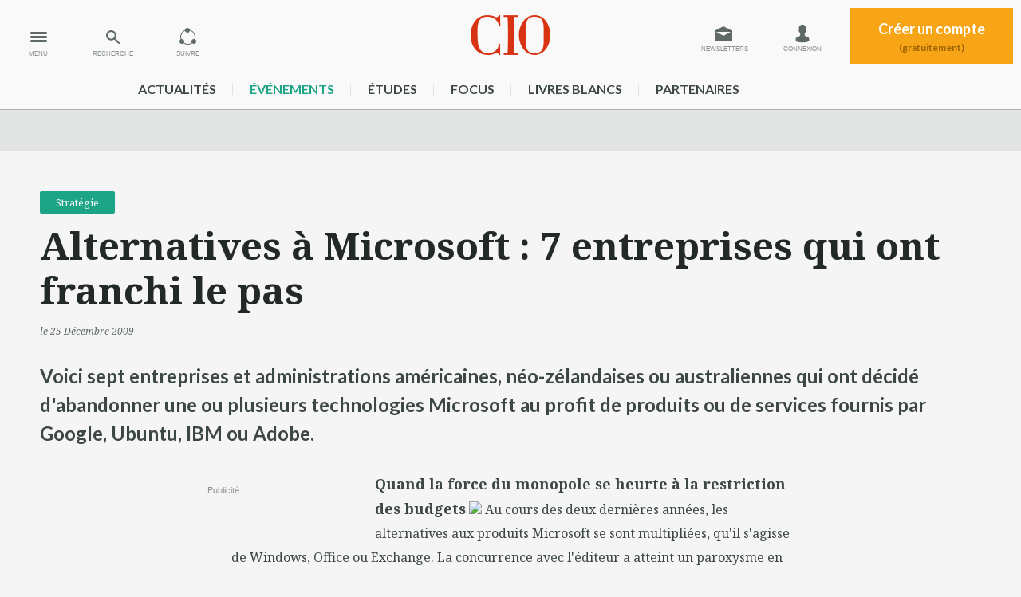

--- FILE ---
content_type: text/html
request_url: https://www.cio-online.com/actualites/lire-alternatives-a-microsoft-7-entreprises-qui-ont-franchi-le-pas-2627-page-6.html
body_size: 12544
content:
<!DOCTYPE html>
<html lang="fr">
<head>
	<meta charset="iso-8859-1" />
<title>Alternatives &agrave; Microsoft : 7 entreprises qui ont franchi le pas</title>




<meta name="og:title" content="Alternatives à Microsoft : 7 entreprises qui ont franchi le pas" />
<meta name="og:image" content="https://images.itnewsinfo.com/cio/articles/grande/" />
<meta name="og:url" content="https://www.cio-online.com/actualites/lire-alternatives-a-microsoft-7-entreprises-qui-ont-franchi-le-pas-2627.html" />


<meta name="copyright" content="CIO&copy; 2026" />



<link rel="canonical" href="https://www.cio-online.com/actualites/lire-alternatives-a-microsoft-7-entreprises-qui-ont-franchi-le-pas-2627.html" />
<link rel="image_src" href="https://images.itnewsinfo.com/cio/articles/grande/"/>
<meta content="width=device-width,initial-scale=1, maximum-scale=1" name="viewport" />  

 
<meta name="google-site-verification" content="mxBy4H8JgVcY4mIuonHE4zuA6wmQZHxnHCFUQdCz8YM" />

<!-- Didomi -->
<script type="text/javascript">window.gdprAppliesGlobally=true;(function(){function n(e){if(!window.frames[e]){if(document.body&&document.body.firstChild){var t=document.body;var r=document.createElement("iframe");r.style.display="none";r.name=e;r.title=e;t.insertBefore(r,t.firstChild)}else{setTimeout(function(){n(e)},5)}}}function e(r,a,o,s,c){function e(e,t,r,n){if(typeof r!=="function"){return}if(!window[a]){window[a]=[]}var i=false;if(c){i=c(e,n,r)}if(!i){window[a].push({command:e,version:t,callback:r,parameter:n})}}e.stub=true;e.stubVersion=2;function t(n){if(!window[r]||window[r].stub!==true){return}if(!n.data){return}var i=typeof n.data==="string";var e;try{e=i?JSON.parse(n.data):n.data}catch(t){return}if(e[o]){var a=e[o];window[r](a.command,a.version,function(e,t){var r={};r[s]={returnValue:e,success:t,callId:a.callId};if(n.source){n.source.postMessage(i?JSON.stringify(r):r,"*")}},a.parameter)}}if(typeof window[r]!=="function"){window[r]=e;if(window.addEventListener){window.addEventListener("message",t,false)}else{window.attachEvent("onmessage",t)}}}e("__uspapi","__uspapiBuffer","__uspapiCall","__uspapiReturn");n("__uspapiLocator");e("__tcfapi","__tcfapiBuffer","__tcfapiCall","__tcfapiReturn");n("__tcfapiLocator");(function(e){var t=document.createElement("link");t.rel="preconnect";t.as="script";var r=document.createElement("link");r.rel="dns-prefetch";r.as="script";var n=document.createElement("link");n.rel="preload";n.as="script";var i=document.createElement("script");i.id="spcloader";i.type="text/javascript";i["async"]=true;i.charset="utf-8";var a="https://sdk.privacy-center.org/"+e+"/loader.js?target="+document.location.hostname;if(window.didomiConfig&&window.didomiConfig.user){var o=window.didomiConfig.user;var s=o.country;var c=o.region;if(s){a=a+"&country="+s;if(c){a=a+"&region="+c}}}t.href="https://sdk.privacy-center.org/";r.href="https://sdk.privacy-center.org/";n.href=a;i.src=a;var d=document.getElementsByTagName("script")[0];d.parentNode.insertBefore(t,d);d.parentNode.insertBefore(r,d);d.parentNode.insertBefore(n,d);d.parentNode.insertBefore(i,d)})("f0c52c20-b8cf-485b-a4b4-c222da28676d")})();</script><!-- Google Tag Manager -->
<script type="didomi/javascript">(function(w,d,s,l,i){w[l]=w[l]||[];w[l].push({'gtm.start':
        new Date().getTime(),event:'gtm.js'});var f=d.getElementsByTagName(s)[0],
        j=d.createElement(s),dl=l!='dataLayer'?'&l='+l:'';j.async=true;j.src=
        'https://www.googletagmanager.com/gtm.js?id='+i+dl;f.parentNode.insertBefore(j,f);
    })(window,document,'script','dataLayer','GTM-MLP9B79');</script>
<!-- End Google Tag Manager -->

<link href='https://fonts.googleapis.com/css?family=Noto+Serif:400,700,400italic,700italic' rel='stylesheet' type='text/css'>
<link href='https://fonts.googleapis.com/css?family=Lato:700,900' rel='stylesheet' type='text/css'>

<!-- <link rel="stylesheet" href="/style/layout_compressor.css" type="text/css" /> -->
<link rel="stylesheet" href="/style/grille-min.css" type="text/css" />
<link rel="stylesheet" href="/style/layout.css?v=16" type="text/css" />
<link rel="stylesheet" href="/style/screen-min1240.css" type="text/css" />
<link rel="stylesheet" href="/style/screen-max1000.css" type="text/css" />
<link rel="stylesheet" href="/style/screen-max750.css" type="text/css" />
<link rel="stylesheet" type="text/css" href="/style/print.css" media="print" />

<link rel="icon" type="image/png" href="https://www.cio-online.com/favicon.png" />
<link rel="apple-touch-icon-precomposed" sizes="114x114" href="https://www.cio-online.com/iPhone4_Icon@2x.png">
<link rel="apple-touch-icon-precomposed" sizes="72x72" href="https://www.cio-online.com/iPad_Icon-72.png">
<link rel="apple-touch-icon-precomposed" href="https://www.cio-online.com/iPhone_Icon.png">

<!--[if lt IE 9]>
<script src="/javascript/html5shiv.min.js"></script>
<![endif]-->
<!-- PUB --> 

<script type="text/javascript" language="JavaScript" src="https://www.cio-online.com/javascript/jquery-min.js"></script>
<script type="text/javascript" language="JavaScript" src="https://www.cio-online.com/javascript/fonction.js?v=1"></script>

<script type="text/javascript" src="https://aka-cdn-ns.adtech.de/dt/common/DAC.js"></script>
<script type="text/javascript" src="https://aka-cdn-ns.adtech.de/dac/866.1/w1160978.js"></script>






 
    <script type="didomi/javascript">
		ADTECH.config.page = { protocol: 'https', server: 'adserver.adtech.de', network: '866.1', siteid: '692734', params: { loc: '100' }};
	</script>

	<script type="didomi/javascript">
		var idsessionidg = "ab9963948587846e85de99582179db2e";
		var urlDestTrackIdg = "https://www.cio-online.com/";
	</script>


	

	<script type="didomi/javascript">
		dataLayer = [{
			'page': 'strategie_actualite_single-article',
			'themes' : '["strategie"]',
			'customer_company' : 'NONE'
		}];

		console.log('Page: strategie_actualite_single-article');
		console.log('Theme: ["strategie"]');
	</script>

    </head>
<body>
<!-- Google Tag Manager (noscript) -->
<noscript><iframe src="https://www.googletagmanager.com/ns.html?id=GTM-MLP9B79" height="0" width="0" style="display:none;visibility:hidden"></iframe></noscript>
<!-- End Google Tag Manager (noscript) -->


<div class="pixel pub-Adtech" data-dimension="16" data-theme="22" data-position="Default"></div><div id="Habillage" class="bloc-pub Habillage"></div><div id="Interstitiel" class="bloc-pub Interstitiel"></div><div id="Notification" class="bloc-pub Notification"></div>
<header id="header" class="bigHeader transition">
    <div onclick="ga('send', 'event', 'Header', 'Clics', 'Menu');" id="menu" class="actionMenu transition"><span>MENU</span></div>
    <div onclick="ga('send', 'event', 'Header', 'Clics', 'Recherche');" id="recherche" class="actionMenu transition"><span>RECHERCHE</span></div>
    <div onclick="ga('send', 'event', 'Header', 'Clics', 'Suivre');" id="suivre" class="actionMenu transition"><span>SUIVRE</span></div>
    <!--<ul class="social transition">
        <li><a onclick="ga('send', 'event', 'Header', 'Clics', 'Facebook');" target="_blank" class="fb" href="https://www.facebook.com/pages/CIO-France/133550373329285"></a></li>
        <li><a onclick="ga('send', 'event', 'Header', 'Clics', 'Twitter');" target="_blank" class="twitter" href="https://twitter.com/CIO_France"></a></li>
        <li><a onclick="ga('send', 'event', 'Header', 'Clics', 'Gplus');" target="_blank" class="gplus" href="https://plus.google.com/u/0/b/113709889823494803096/113709889823494803096/posts"></a></li>
        <li><a onclick="ga('send', 'event', 'Header', 'Clics', 'Linkedin');" target="_blank" class="linkedin" href="https://www.linkedin.com/company/cio-online-france"></a></li>
    </ul>-->
	
    <div id="actionMenu_close"></div>
    
    <ul id="gestionCompte">
    	<!--
        <li class="newsletter">
            <a href=""></a>
        </li>
        -->
		            <li class="newsletter">
                <a class="transition infoPicto" onclick="ga('send', 'event', 'Header', 'Clics', 'Newsletter');" href="https://www.cio-online.com/compte_utilisateur/newsletter.php" title="Inscription Newsletter">Newsletters</a>
            </li>
            <li class="connexion">
                <a class="transition infoPicto" onclick="ga('send', 'event', 'Header', 'Clics', 'Connexion');" href="https://www.cio-online.com/compte_utilisateur/identification.php" title="Connexion à votre compte">Connexion</a>
            </li>
            <li class="addCompte">
                <a class="transition" onclick="ga('send', 'event', 'Header', 'Clics', 'CreationCompte');" href="https://www.cio-online.com/compte_utilisateur/inscription.php">Créer un compte<span>(gratuitement)</span></a>
            </li>
                </ul>
    
    <a onclick="ga('send', 'event', 'Header', 'Clics', 'Logo');" class="logo" href="https://www.cio-online.com/"></a>
	
    <div class="clear"></div>
    
    <ul id="menu_rubrique" style="width:975px!important;">
        <li><a href="https://www.cio-online.com/actualites/">actualités</a><span></span></li>
    	<li><a href="https://www.cio-online.com/conferences/" style="color:#1ca487">événements</a><span></span></li>
    	<li><a href="https://www.cio-online.com/etudes/">études</a><span></span></li>
    	<li><a href="https://www.cio-online.com/ciofocus/">Focus</a><span></span></li>
    	<li><a href="https://www.cio-online.com/livres-blancs/">livres blancs</a><span></span></li>
    	<li><a href="https://www.cio-online.com/espace-partenaire/centre-de-documentation.html">partenaires</a></li>
    	
    	<!-- <li><a href="https://www.cio-online.com/sondage-strategie-it-2024/index.php" style="color:blue">Stratège IT 2024</a></li> -->
    	
    </ul>
    
    
    
    <div class="sous_menu transition" id="sous_suivre">
    	<div class="container">
            <p>Suivez CIO sur vos réseaux !</p>
            <ul>
                <li><a onclick="ga('send', 'event', 'Header', 'Clics', 'Facebook');" target="_blank" class="fb" href="https://www.facebook.com/pages/CIO-France/133550373329285"></a></li>
                <li><a onclick="ga('send', 'event', 'Header', 'Clics', 'Twitter');" target="_blank" class="twitter" href="https://twitter.com/CIO_France"></a></li>
				<li><a onclick="ga('send', 'event', 'Header', 'Clics', 'Rss');" target="_blank" class="rss" style="background-image: url(/fluxrss.jpg);" href="https://www.cio-online.com/rss.php"></a></li>
				<!--
                <li><a onclick="ga('send', 'event', 'Header', 'Clics', 'Gplus');" target="_blank" class="gplus" href="https://plus.google.com/u/0/b/113709889823494803096/113709889823494803096/posts"></a></li>
				-->
                <li><a onclick="ga('send', 'event', 'Header', 'Clics', 'Linkedin');" target="_blank" class="linkedin" href="https://www.linkedin.com/company/cio-online-france"></a></li>
            </ul>
        </div>
    </div>
    
    <div class="sous_menu transition" id="sous_recherche">
    	<div class="container">
            <form method="get" action="/actualites/search.php">
                <input type="text" placeholder="Saisissez votre recherche" class="search" name="iSearch" value="" />
                <input type="submit" class="bouton action send_search" name="send_search" value="Rechercher">
            </form>
        </div>
    </div>

    <div class="sous_menu transition" id="sous_menu">
        <div class="container">
            <ul class="rubrique">
                <li class="home"><a href="https://www.cio-online.com/"></a></li>
                <li class="conf">
                    <a onclick="ga('send', 'event', 'SousMenu', 'Clics', 'Conferences');" href="https://www.cio-online.com/conferences/">
                        <figure>
                            <figcaption>Découvrez nos rendez-vous</figcaption>
                        </figure>
                    </a>
                </li>
                <li class="etude">
                    <a onclick="ga('send', 'event', 'SousMenu', 'Clics', 'Etudes');" href="https://www.cio-online.com/etudes/">
                        <figure>
                            <figcaption>Consultez nos études</figcaption>
                        </figure>
                    </a>
                </li>
                <li class="pdf">
                    <a onclick="ga('send', 'event', 'SousMenu', 'Clics', 'PDF');" href="https://www.cio-online.com/ciofocus/">
                        <figure>
                            <figcaption>Accédez aux contenus stratégiques</figcaption>
                        </figure>
                    </a>
                </li>
                <li class="autre lb">
                    <a onclick="ga('send', 'event', 'SousMenu', 'Clics', 'LivresBlancs');" href="https://www.cio-online.com/livres-blancs/">
                        <span>
                            <b>Livres blancs</b>
                            Téléchargements gratuits
                        </span>
                    </a>
                </li>
                <li class="autre">
                    <a onclick="ga('send', 'event', 'SousMenu', 'Clics', 'Partenaires');" href="https://www.cio-online.com/espace-partenaire/centre-de-documentation.html">
                        <span>
                            <b>Espaces partenaires</b>
                            Centre de documentation
                        </span>
                    </a>
                </li>
            </ul>
            <ul class="thematique">
                <li><a onclick="ga('send', 'event', 'SousMenu', 'Clics', 'Interviews');" href="https://www.cio-online.com/actualites/interviews-25-page-1.html">Interviews</a></li>
                <li><a onclick="ga('send', 'event', 'SousMenu', 'Clics', 'Videos');" href="https://www.cio-online.com/actualites/videos-26-page-1.html">Vidéos</a></li>
            	<li><a onclick="ga('send', 'event', 'SousMenu', 'Clics', 'Stratégie');" href="https://www.cio-online.com/actualites/strategie-22-page-1.html">Stratégie</a></li>
                <li><a onclick="ga('send', 'event', 'SousMenu', 'Clics', 'Management');" href="https://www.cio-online.com/actualites/management-9-page-1.html">Management</a></li>
                <li><a onclick="ga('send', 'event', 'SousMenu', 'Clics', 'Business');" href="https://www.cio-online.com/actualites/business-1-page-1.html">Business</a></li>
                <li><a onclick="ga('send', 'event', 'SousMenu', 'Clics', 'Projets');" href="https://www.cio-online.com/actualites/projets-3-page-1.html">Projets</a></li>
                <li><a onclick="ga('send', 'event', 'SousMenu', 'Clics', 'Technologies');" href="https://www.cio-online.com/actualites/technologies-11-page-1.html">Technologies</a></li>
                <li><a onclick="ga('send', 'event', 'SousMenu', 'Clics', 'Juridique');" href="https://www.cio-online.com/actualites/juridique-15-page-1.html">Juridique</a></li>
                <li><a onclick="ga('send', 'event', 'SousMenu', 'Clics', 'ParoleAuxMetiers');" href="https://www.cio-online.com/actualites/la-parole-aux-metiers-24-page-1.html">La parole aux métiers</a></li>
                <li><a onclick="ga('send', 'event', 'SousMenu', 'Clics', 'Tribunes');" href="https://www.cio-online.com/actualites/tribunes-8-page-1.html">Tribunes</a></li>
                <li><a onclick="ga('send', 'event', 'SousMenu', 'Clics', 'Nominations');" href="https://www.cio-online.com/actualites/nominations-4-page-1.html">Nominations</a></li>
                <li><a onclick="ga('send', 'event', 'SousMenu', 'Clics', 'Bibliographie');" href="https://www.cio-online.com/actualites/bibliographie-7-page-1.html">Bibliographie</a></li>
                <li><a onclick="ga('send', 'event', 'SousMenu', 'Clics', 'Agenda');" href="https://www.cio-online.com/agenda/">Agenda</a></li>
                <li><a onclick="ga('send', 'event', 'SousMenu', 'Clics', 'Humour');" href="https://www.cio-online.com/actualites/humour-16-page-1.html">Humour</a></li>
            </ul>
        </div>
    </div>
</header>

<div class="megaban" id="megaban_top">
    <div class="container">
        <div id="BanTop" class="pub-Adtech bloc-pub BanTop" data-dimension="225" data-theme="22" data-position="Top"></div>
    </div>
</div>
<main>

		<script>
		themesLaraTrack = "";
	</script>
<link rel="stylesheet" type="text/css" href="css/css.css">

<article id="article" class="container">
	<div class="contenu_article" itemscope itemtype="http://schema.org/Article">
        <header>
        	<a class="tag" itemprop="articleSection" title="Stratégie" href="/actualites/strategie-22-page-1.html" rel="category tag">Stratégie</a>
            <!-- <h1 itemprop="name">class="creditNegatif"</h1> -->
			<h1 itemprop="name">Alternatives à Microsoft : 7 entreprises qui ont franchi le pas</h1>
            <aside>
                <!--par <a href="#sign">Réseaux Télécoms</a>, --><time datetime="2009-12-25" itemprop="datePublished" content="2009-12-25">le 25 Décembre 2009</time>
            </aside>
                        
        </header>
        
        <p class="chapeau" itemprop="articleBody">Voici sept entreprises et administrations américaines, néo-zélandaises ou australiennes qui ont décidé d'abandonner une ou plusieurs technologies Microsoft au profit de produits ou de services fournis par Google, Ubuntu, IBM ou Adobe.</p>
        <p class="texte" itemprop="articleBody"><span class="pub mpu" id="mpuTop"><span id="MPUTop" class="pub-Adtech bloc-pub MPUTop" data-dimension="170" data-theme="22" data-position="Top"></span><small>Publicité</small></span><strong>Quand la force du monopole se heurte à la restriction des budgets</strong>
<img SRC="http://www.networkworld.com/graphics/slideshows/122209-microsoft-rebels-microsoft-subnet/img_1221-ms-rebels-1.jpg" border="0" width="380">

Au cours des deux dernières années, les alternatives aux produits Microsoft se sont multipliées, qu'il s'agisse de Windows, Office ou Exchange. La concurrence avec l'éditeur a atteint un paroxysme en mai dernier, lorsque Red Hat a poursuivi la Suisse en justice (et gagné), invoquant le fait qu'elle avait signé un gros contrat de trois ans avec Microsoft, sans avoir préalablement lancé un appel d'offres, alors qu'il existait bien d'autres possibilités. 
 
<strong>Los Angeles a payé Gmail avec l'argent de Microsoft</strong>
<img SRC="http://www.networkworld.com/graphics/slideshows/122209-microsoft-rebels-microsoft-subnet/img_1221-ms-rebels-2.jpg" border="0" width="380">

En octobre dernier, la municipalité de Los Angeles a signé avec Google un contrat visant à déployer la messagerie Gmail, ainsi que certaines applications Google Apps. Le coût de ce contrat étalé sur 5 ans est de 7,25 M$. Ironie du sort, une partie de cette somme, soit 1,5 M$, provient d'une amende versée par Microsoft, suite a un procès qui l'avait opposé en 2006 à la ville (qui représentait également six comtés de Californie et d'autres villes), pour abus de position dominante. Microsoft avait alors été condamné à versé un total de 70 M$.
 
<strong>Equitec a migré 100 serveurs Windows vers 30 serveurs Ubuntu</strong>
<img SRC="http://www.networkworld.com/graphics/slideshows/122209-microsoft-rebels-microsoft-subnet/img_1221-ms-rebels-3.jpg" border="0" width="380">

En début d'année, le fournisseur de services financiers Equitec exécutait ses applications critiques sur une centaine de serveurs Windows, lorsque des problèmes de performances sont apparus. Equitec a alors décidé de migrer vers Ubuntu Server 8.04 LTS. Dans la foulée, le moteur de base de données Sybase a été remplacé par MySQL, livré avec Ubuntu. Les problèmes de performances ayant disparu, le nombre de serveurs a pu être réduit à 30.

<strong>Avago Technologies a migré 4000 utilisateurs d'Exchange vers Google Apps</strong>
<img SRC="http://www.networkworld.com/graphics/slideshows/122209-microsoft-rebels-microsoft-subnet/img_1221-ms-rebels-4.jpg" border="0" width="380">

Le CIO d'Avago Technologies a décidé de migrer la totalité des employés de la société, soit 4000 utilisateurs, de Microsoft Exchange vers Google Apps. La principale motivation était financière, l'économie étant estimée à 1,6 M$, essentiellement liée au coût de stockage. Sa décision a été prise lorsque Google a annoncé App Sync, qui permet de connecter Outlook à Gmail. C'était selon lui le dernier point d'achoppement.
 
<strong> Serena Software économise 750 000 $ par an en migrant vers Google Apps</strong>
<img SRC="http://www.networkworld.com/graphics/slideshows/122209-microsoft-rebels-microsoft-subnet/img_1221-ms-rebels-5.jpg" border="0" width="380">

Serena Software est un autre client emblématique de Google Apps. Le basculement de Microsoft Exchange vers Google Apps a été réalisé brutalement, l'été dernier, en moins de six heures. La principale motivation était la difficulté à administrer les espaces de stockage, à gérer les sauvegardes et à garantir la continuité de fonctionnement.

Pour résoudre tous ces problèmes, le service informatique a calculé qu'il était nécessaire d'augmenter de 1,5 Go l'espace disque alloué à chaque boîtes aux lettres, de déployer une solution de disaster recovery et d'installer de nouveaux serveurs Exchange. Le coût aurait augmenté de 1 M$  par an. L'adoption de Gmail et Google Apps permettra d'économiser 750 000 $ par an.
<strong>Allianz Insurance Australia délaisse Windows pour un mainframe sous Linux</strong>
<img SRC="http://www.networkworld.com/graphics/slideshows/122209-microsoft-rebels-microsoft-subnet/img_1221-ms-rebels-6.jpg" border="0" width="380">

Allianz Insurance Australia, qui emploie 3000 personnes, avait pour objectif de réduire de 20 % ses émissions de gaz à effet de serre d'ici 2012. Pour y parvenir, le groupe a entamé en 2009 une refonte de son infrastructure, qui reposait sur des machines Intel sous Windows Server. Elles ont été remplacées par un mainframe IBM System z10 sous Red Hat Enterprise Linux.

Parallèlement, les serveurs d'applications WebSphere, qui tournaient également sur une plate-forme. Intel, ont migré vers JBoss Enterprise Middleware, installé sur un serveur HP Proliant. La consolidation et la virtualisation ont permis de réduire la consommation électrique tout en réalisant 500 000 &euro; d'économies sur le coût des licences. 
<strong>La Poste de Nouvelle-Zélande abandonne Microsoft Office </strong>
<img SRC="http://www.networkworld.com/graphics/slideshows/122209-microsoft-rebels-microsoft-subnet/img_1221-ms-rebels-7.jpg" border="0" width="380">

Au début de l'été dernier, la Poste de Nouvelle-Zélande a entamé avec Microsoft ce qui devait être de simples renégociations du parc de licences Office. Mais les discussions se sont mal passées et la Poste a finalement décidé d'adopter l'offre de Google, pour ces 2100 employés. Sur les trois prochaines années, l'économie réalisée, essentiellement sur la maintenance des serveurs, devrait atteindre 2 M$.
<strong>La ligue de base ball américaine expulse Silverlight</strong>
<img SRC="http://www.networkworld.com/graphics/slideshows/122209-microsoft-rebels-microsoft-subnet/img_1221-ms-rebels-8.jpg" border="0" width="380">

La MLB américaine (Major League Baseball), avait dans un premier temps opté pour la technologie Silverlight de Microsoft, afin de diffuser ses matchs sur son site Web. Mais celui-ci a souffert d'importants problèmes, dès le début de la saison 2008. La MLB s'est finalement tournée vers la technologie d'Adobe, éditeur avec lequel elle a signé un contrat de deux ans.</p>
        
		
        <!---------------- SIGNATURE ----------------->
                    <section id="sign" class="signature" itemprop="author" itemscope itemtype="http://schema.org/Person">
				<h3>Article rédigé par</h3>
                <p itemprop="name">Réseaux Télécoms</p>
            </section>
                    <!---------------- END SIGNATURE ----------------->
        
        <!---------------- PARTAGE ----------------->
        <section id="rs" class="partage">
        	<h3>Partager cet article</h3>
            <ul style="width:230px">
<li><a onclick="ga('send', 'event', 'Partage', 'Clics', 'Facebook');"  target="_blank" class="fb" href="https://www.facebook.com/sharer/sharer.php?u=https://www.cio-online.com/actualites/lire-alternatives-a-microsoft-7-entreprises-qui-ont-franchi-le-pas-2627.html"></a></li>
<li><a onclick="ga('send', 'event', 'Partage', 'Clics', 'Twitter');" target="_blank" class="twitter" href="https://twitter.com/intent/tweet?url=https://www.cio-online.com/actualites/lire-alternatives-a-microsoft-7-entreprises-qui-ont-franchi-le-pas-2627.html"></a></li>
<!--
<li><a onclick="ga('send', 'event', 'Partage', 'Clics', 'GooglePlus');" target="_blank" class="gplus" href="https://plus.google.com/share?url=https://www.cio-online.com/actualites/lire-alternatives-a-microsoft-7-entreprises-qui-ont-franchi-le-pas-2627.html"></a></li>
<li><a onclick="ga('send', 'event', 'Partage', 'Clics', 'FluxRSS');" target="_blank" class="rss" href="https://www.cio-online.com/rss.php"></a></li>
-->
<li><a onclick="ga('send', 'event', 'Partage', 'Clics', 'LinkedIn');" target="_blank" class="linkedin" href="http://www.linkedin.com/shareArticle?mini=true&url=https://www.cio-online.com/actualites/lire-alternatives-a-microsoft-7-entreprises-qui-ont-franchi-le-pas-2627.html"></a></li>
<!--
<li><a onclick="ga('send', 'event', 'Partage', 'Clics', 'Viadeo');" target="_blank" class="viadeo" href="http://www.viadeo.com/shareit/share/?url=https://www.cio-online.com/actualites/lire-alternatives-a-microsoft-7-entreprises-qui-ont-franchi-le-pas-2627.html"></a></li>
-->
<li><a onclick="ga('send', 'event', 'Partage', 'Clics', 'Email');" class="email" href="mailto:?subject=Partage sur CIO&body=https://www.cio-online.com/actualites/lire-alternatives-a-microsoft-7-entreprises-qui-ont-franchi-le-pas-2627.html"></a></li>
</ul>
     
        </section>
        <!---------------- END PARTAGE ----------------->
   	</div>
    
    <!---------------- MEME SUJET ----------------->
    <aside class="memeSujet">
        <h3>Articles sur le même sujet</h3>
        	<article class="numero1">     
						<figure>
															<a href="https://www.cio-online.com/actualites/lire-une-circulaire-va-renforcer-le-poids-de-la-dinum-dans-les-achats-it-de-l-etat-16784.html">
									<img alt="Une circulaire va renforcer le poids de la Dinum dans les achats IT de l'Etat" src="https://images.itnewsinfo.com/cio/articles/moyen/000000022350.jpg" />
								</a>
														</figure>
							
						<h2><a href="https://www.cio-online.com/actualites/lire-une-circulaire-va-renforcer-le-poids-de-la-dinum-dans-les-achats-it-de-l-etat-16784.html" title="Une circulaire va renforcer le poids de la Dinum dans les achats IT de l'Etat">
							Une circulaire va renforcer le poids de la Dinum dans les achats IT de l'Etat													</a></h2>
						<aside class="tag">
							<time datetime="2026-01-16">le 16 Janvier 2026</time>, 
							dans <a rel="category tag" href="/actualites/strategie-22-page-1.html" title="Stratégie">
								Stratégie							</a>
						</aside>
					</article>
					<article class="numero2">     
						<figure>
															<a href="https://www.cio-online.com/actualites/lire-l-europe-relance-la-piste-de-l-open-source-pour-reduire-sa-dependance-numerique-16782.html">
									<img alt="L'Europe relance la piste de l'open source pour réduire sa dépendance numérique" src="https://images.itnewsinfo.com/cio/articles/moyen/000000022348.jpg" />
								</a>
														</figure>
							
						<h2><a href="https://www.cio-online.com/actualites/lire-l-europe-relance-la-piste-de-l-open-source-pour-reduire-sa-dependance-numerique-16782.html" title="L'Europe relance la piste de l'open source pour réduire sa dépendance numérique">
							L'Europe relance la piste de l'open source pour réduire sa dépendance numérique													</a></h2>
						<aside class="tag">
							<time datetime="2026-01-16">le 16 Janvier 2026</time>, 
							dans <a rel="category tag" href="/actualites/strategie-22-page-1.html" title="Stratégie">
								Stratégie							</a>
						</aside>
					</article>
					<article class="numero3">     
						<figure>
															<a href="https://www.cio-online.com/actualites/lire-etude-les-risques-caches-associes-a-l-ia-16778.html">
									<img alt="Étude : Les risques cachés associés à l'IA" src="https://images.itnewsinfo.com/cio/articles/moyen/000000022345.jpg" />
								</a>
														</figure>
							
						<h2><a href="https://www.cio-online.com/actualites/lire-etude-les-risques-caches-associes-a-l-ia-16778.html" title="Étude : Les risques cachés associés à l'IA">
							Étude : Les risques cachés associés à l'IA													</a></h2>
						<aside class="tag">
							<time datetime="2026-01-15">le 15 Janvier 2026</time>, 
							dans <a rel="category tag" href="/actualites/strategie-22-page-1.html" title="Stratégie">
								Stratégie							</a>
						</aside>
					</article>
					<article class="numero4">     
						<figure>
															<a href="https://www.cio-online.com/actualites/lire-ia-france-travail-n-a-pas-chome-mais-n-a-rien-gagne-16777.html">
									<img alt="IA : France Travail n'a pas chômé, mais n'a rien gagné" src="https://images.itnewsinfo.com/cio/articles/moyen/000000022343.png" />
								</a>
														</figure>
							
						<h2><a href="https://www.cio-online.com/actualites/lire-ia-france-travail-n-a-pas-chome-mais-n-a-rien-gagne-16777.html" title="IA : France Travail n'a pas chômé, mais n'a rien gagné">
							IA : France Travail n'a pas chômé, mais n'a rien gagné													</a></h2>
						<aside class="tag">
							<time datetime="2026-01-14">le 14 Janvier 2026</time>, 
							dans <a rel="category tag" href="/actualites/strategie-22-page-1.html" title="Stratégie">
								Stratégie							</a>
						</aside>
					</article>
					<article class="numero5">     
						<figure>
															<a href="https://www.cio-online.com/actualites/lire-universal-music-group-joue-la-partition-de-l-ia-jusque-dans-la-creation-16768.html">
									<img alt="Universal Music Group joue la partition de l'IA jusque dans la création" src="https://images.itnewsinfo.com/cio/articles/moyen/000000022332.jpg" />
								</a>
														</figure>
							
						<h2><a href="https://www.cio-online.com/actualites/lire-universal-music-group-joue-la-partition-de-l-ia-jusque-dans-la-creation-16768.html" title="Universal Music Group joue la partition de l'IA jusque dans la création">
							Universal Music Group joue la partition de l'IA jusque dans la création													</a></h2>
						<aside class="tag">
							<time datetime="2026-01-13">le 13 Janvier 2026</time>, 
							dans <a rel="category tag" href="/actualites/strategie-22-page-1.html" title="Stratégie">
								Stratégie							</a>
						</aside>
					</article>
					    </aside>
    <!---------------- END MEME SUJET ----------------->


	

<!---------------- ARTICLES À LA UNE ----------------->

			<aside class="memeSujet">
    <h3>Articles à la une</h3>
    <div class="articles-grid">
            <div class="article-item numero1">
                
                                    <figure>
                        <a href="https://www.cio-online.com/actualites/lire-une-circulaire-va-renforcer-le-poids-de-la-dinum-dans-les-achats-it-de-l-etat-16784.html">
                            <img src="https://images.itnewsinfo.com/cio/articles/moyen/000000022350.jpg" alt="Une circulaire va renforcer le poids de la Dinum dans les achats IT de l'Etat" />
                        </a>
                    </figure>
                
                <h2><a href="https://www.cio-online.com/actualites/lire-une-circulaire-va-renforcer-le-poids-de-la-dinum-dans-les-achats-it-de-l-etat-16784.html">Une circulaire va renforcer le poids de la Dinum dans les achats IT de l'Etat</a></h2>

                <aside class="tag">
                                            <time datetime="2026-01-16">le le 16 Janvier 2026</time>,                        dans <a rel="category tag" href="/actualites/strategie-22-page-1.html">Stratégie</a>
                                    </aside>
            </div>

            
            <div class="article-item numero2">
                
                                    <figure>
                        <a href="https://www.cio-online.com/actualites/lire-l-europe-relance-la-piste-de-l-open-source-pour-reduire-sa-dependance-numerique-16782.html">
                            <img src="https://images.itnewsinfo.com/cio/articles/moyen/000000022348.jpg" alt="L'Europe relance la piste de l'open source pour réduire sa dépendance numérique" />
                        </a>
                    </figure>
                
                <h2><a href="https://www.cio-online.com/actualites/lire-l-europe-relance-la-piste-de-l-open-source-pour-reduire-sa-dependance-numerique-16782.html">L'Europe relance la piste de l'open source pour réduire sa dépendance numérique</a></h2>

                <aside class="tag">
                                            <time datetime="2026-01-16">le le 16 Janvier 2026</time>,                        dans <a rel="category tag" href="/actualites/strategie-22-page-1.html">Stratégie</a>
                                    </aside>
            </div>

            
            <div class="article-item numero3">
                
                                    <figure>
                        <a href="https://www.cio-online.com/actualites/lire-l-industriel-oshkosh-place-les-metiers-au-coeur-de-sa-strategie-ia-16767.html">
                            <img src="https://images.itnewsinfo.com/cio/articles/moyen/000000022331.jpg" alt="L'industriel Oshkosh place les métiers au coeur de sa stratégie IA" />
                        </a>
                    </figure>
                
                <h2><a href="https://www.cio-online.com/actualites/lire-l-industriel-oshkosh-place-les-metiers-au-coeur-de-sa-strategie-ia-16767.html">L'industriel Oshkosh place les métiers au coeur de sa stratégie IA</a></h2>

                <aside class="tag">
                                            <time datetime="2026-01-16">le le 16 Janvier 2026</time>,                        dans <a rel="category tag" href="/actualites/technologies-11-page-1.html">Technologies</a>
                                    </aside>
            </div>

            
            <div class="article-item numero4">
                
                                    <figure>
                        <a href="https://www.cio-online.com/actualites/lire-etude-les-risques-caches-associes-a-l-ia-16778.html">
                            <img src="https://images.itnewsinfo.com/cio/articles/moyen/000000022345.jpg" alt="Étude : Les risques cachés associés à l'IA" />
                        </a>
                    </figure>
                
                <h2><a href="https://www.cio-online.com/actualites/lire-etude-les-risques-caches-associes-a-l-ia-16778.html">Étude : Les risques cachés associés à l'IA</a></h2>

                <aside class="tag">
                                            <time datetime="2026-01-15">le le 15 Janvier 2026</time>,                        dans <a rel="category tag" href="/actualites/strategie-22-page-1.html">Stratégie</a>
                                    </aside>
            </div>

            
            <div class="article-item numero5">
                
                                    <figure>
                        <a href="https://www.cio-online.com/actualites/lire-david-boudineau-devient-dsi-de-la-ville-de-marseille-16776.html">
                            <img src="https://images.itnewsinfo.com/cio/articles/moyen/000000022342.jpg" alt="David Boudineau devient DSI de la ville de Marseille" />
                        </a>
                    </figure>
                
                <h2><a href="https://www.cio-online.com/actualites/lire-david-boudineau-devient-dsi-de-la-ville-de-marseille-16776.html">David Boudineau devient DSI de la ville de Marseille</a></h2>

                <aside class="tag">
                                            <time datetime="2026-01-15">le le 15 Janvier 2026</time>,                        dans <a rel="category tag" href="/actualites/nominations-4-page-1.html">Nominations</a>
                                    </aside>
            </div>

            
            <div class="article-item numero6">
                
                                    <figure>
                        <a href="https://www.cio-online.com/actualites/lire-black-et-veatch-l-ia-pour-diffuser-les-expertises-metier-16771.html">
                            <img src="https://images.itnewsinfo.com/cio/articles/moyen/000000022335.jpg" alt="Black &amp; Veatch : l'IA pour diffuser les expertises métier" />
                        </a>
                    </figure>
                
                <h2><a href="https://www.cio-online.com/actualites/lire-black-et-veatch-l-ia-pour-diffuser-les-expertises-metier-16771.html">Black &amp; Veatch : l'IA pour diffuser les expertises métier</a></h2>

                <aside class="tag">
                                            <time datetime="2026-01-15">le le 15 Janvier 2026</time>,                        dans <a rel="category tag" href="/actualites/interviews-25-page-1.html">Interviews</a>
                                    </aside>
            </div>

            
            <div class="article-item numero7">
                
                                    <figure>
                        <a href="https://www.cio-online.com/actualites/lire-ia-france-travail-n-a-pas-chome-mais-n-a-rien-gagne-16777.html">
                            <img src="https://images.itnewsinfo.com/cio/articles/moyen/000000022343.png" alt="IA : France Travail n'a pas chômé, mais n'a rien gagné" />
                        </a>
                    </figure>
                
                <h2><a href="https://www.cio-online.com/actualites/lire-ia-france-travail-n-a-pas-chome-mais-n-a-rien-gagne-16777.html">IA : France Travail n'a pas chômé, mais n'a rien gagné</a></h2>

                <aside class="tag">
                                            <time datetime="2026-01-14">le le 14 Janvier 2026</time>,                        dans <a rel="category tag" href="/actualites/strategie-22-page-1.html">Stratégie</a>
                                    </aside>
            </div>

            
            <div class="article-item numero8">
                
                                    <figure>
                        <a href="https://www.cio-online.com/actualites/lire-boehringer-ingelheim-deploie-un-module-d-optimisation-de-ses-entrepots-16774.html">
                            <img src="https://images.itnewsinfo.com/cio/articles/moyen/000000022339.jpg" alt="Boehringer Ingelheim déploie un module d'optimisation de ses entrepôts" />
                        </a>
                    </figure>
                
                <h2><a href="https://www.cio-online.com/actualites/lire-boehringer-ingelheim-deploie-un-module-d-optimisation-de-ses-entrepots-16774.html">Boehringer Ingelheim déploie un module d'optimisation de ses entrepôts</a></h2>

                <aside class="tag">
                                            <time datetime="2026-01-14">le le 14 Janvier 2026</time>,                        dans <a rel="category tag" href="/actualites/projets-3-page-1.html">Projets</a>
                                    </aside>
            </div>

            
            <div class="article-item numero9">
                
                                    <figure>
                        <a href="https://www.cio-online.com/actualites/lire-cyril-morcrette-devient-chief-technologies-and-ai-officer-de-webedia-16772.html">
                            <img src="https://images.itnewsinfo.com/cio/articles/moyen/000000022336.jpg" alt="Cyril Morcrette devient chief technologies and AI officer de Webedia" />
                        </a>
                    </figure>
                
                <h2><a href="https://www.cio-online.com/actualites/lire-cyril-morcrette-devient-chief-technologies-and-ai-officer-de-webedia-16772.html">Cyril Morcrette devient chief technologies and AI officer de Webedia</a></h2>

                <aside class="tag">
                                            <time datetime="2026-01-14">le le 14 Janvier 2026</time>,                        dans <a rel="category tag" href="/actualites/nominations-4-page-1.html">Nominations</a>
                                    </aside>
            </div>

            
            <div class="article-item numero10">
                
                                    <figure>
                        <a href="https://www.cio-online.com/actualites/lire-francois-bidondo-devient-responsable-cyber-et-infrastructure-de-sonepar-16775.html">
                            <img src="https://images.itnewsinfo.com/cio/articles/moyen/000000022341.jpg" alt="François Bidondo devient responsable cyber et infrastructure de Sonepar" />
                        </a>
                    </figure>
                
                <h2><a href="https://www.cio-online.com/actualites/lire-francois-bidondo-devient-responsable-cyber-et-infrastructure-de-sonepar-16775.html">François Bidondo devient responsable cyber et infrastructure de Sonepar</a></h2>

                <aside class="tag">
                                            <time datetime="2026-01-13">le le 13 Janvier 2026</time>,                        dans <a rel="category tag" href="/actualites/nominations-4-page-1.html">Nominations</a>
                                    </aside>
            </div>

            </div></aside>      
<!---------------- END ARTICLES À LA UNE ----------------->


	
	

    <!---------------- COMMENTAIRE ----------------->
    <section class="commentaires">
    	<div class="col_gauche">
			<h3><span id="nb_listeCommentaire"></span> Commentaire<span id="s_nb_listeCommentaire"></span></h3>

<div id="erreur_ajout_commentaire"></div>

    <div id="ecrire">
        <figure class="avatar"><img src="https://images.itnewsinfo.com/cio/site/avatar.png" alt="Avatar" /></figure>
        <div class="envoyer_commentaire">Envoyer</div>
        <div class="texte_commentaire" data-test="vide">Ecrire un commentaire...</div>
    </div>
    
    <style>
		.col_gauche{ position:relative}
		#alert_commentaire{display:none; background-color: #222927;font-family: Arial,Helvetica,sans-serif;height: 114px;margin-left: 68px;
			position: absolute;top: 98px;width: 604px;z-index: 500;}
		#alert_commentaire .fermer{ background: url("https://images.itnewsinfo.com/cio/site/croix_bulle.png") no-repeat scroll 0 0 rgba(0, 0, 0, 0);
			cursor: pointer;float: right;height: 20px;position: relative;top: 15px;width: 20px;}
		#alert_commentaire .contenu	{display: block;float: left;font-size: 12px;line-height: 18px;margin:8px 5px 0 20px;}
		#alert_commentaire .contenu .titre{color: #5f6a67; font-size: 10px;}
		#alert_commentaire .contenu .texte1{color: #f5f5f5;margin: 2px 0 0;font-size: 12px; line-height: 18px;}
		#alert_commentaire .contenu .texte2{color: #5f6a67;margin: 2px 0 0;font-size: 11px; line-height: 17px;}
	</style>
    <div id="alert_commentaire" data-affiche="0">
    	<span class="fermer"></span>
        <div class="contenu">
            <p class="titre">INFORMATION</p>
            <p class="texte1">Vous devez être connecté à votre compte CIO pour poster un commentaire.<br /><br /></p>
			<p class="texte2">
                Cliquez ici pour vous <a href="https://www.cio-online.com/compte_utilisateur/identification.php">connecter</a><br />
                Pas encore inscrit ? <a href="https://www.cio-online.com/compte_utilisateur/inscription.php">s'inscrire</a>
            </p>
		</div>
    </div>
    
<div id="loader_commentaire"><img src="https://images.itnewsinfo.com/dwb/site/loading11.gif" /></div>
<ul id="liste_commentaire"></ul>

<script type="text/javascript">
jQuery(document).ready(function()
{	
	/////////////////////////////////////////////////////////////////////////////////////	
	jQuery('div.texte_commentaire').live('click', function()
	{
		//console.log(jQuery('#alert_commentaire').data('affiche'));
		jQuery('#alert_commentaire').data('affiche','1');
		jQuery('#alert_commentaire').fadeIn("normal", function(){ });
	});
	
	jQuery('#alert_commentaire .fermer').live('click', fermer);
	
	function fermer()
	{
		//console.log('clic fermer '+jQuery('#alert_commentaire').data('affiche'));
		if (jQuery('#alert_commentaire').data('affiche') === '1')
		{
			jQuery('#alert_commentaire').data('affiche','0');
			jQuery('#alert_commentaire').fadeOut("fast", function(){});
		}
	}

	jQuery("body").live('click',fermer);
	jQuery("#alert_commentaire").live('click',function(event)
	{
		event.stopPropagation();
	}); 
	jQuery("div.texte_commentaire").live('click',function(event)
	{
		event.stopPropagation();
	}); 
	
	/////////////////////////////////////////////////////////////////////////////////////
	
	jQuery('.texte_commentaire').live('focus', function()
	{
		jQuery(this).css('height','70px');
	});
	
	jQuery('.texte_commentaire').live('focusout', function()
	{
		jQuery(this).css('height','35px');
	});
	
	jQuery('.signaler_abus').live('click', function()
	{
        jQuery(this).html('Abus signalé');
        jQuery(this).removeClass('signaler_abus');

        /*
		IdCom = jQuery(this).data('signaler_abus');
		abus = jQuery(this);
		jQuery.ajax({
			url: 'ajax/signaler_abus.php',
			type:'post',
			data:{
				IdCom:IdCom
			},
			success: function(data) 
			{
				jQuery(abus).html('Abus signalé');
				jQuery(abus).removeClass('signaler_abus');
				//jQuery(abus).html(data);
			}
		});
		*/
	});
	
	function liste_commentaire()
	{
		jQuery('#loader_commentaire').css('display','block');
		jQuery('#liste_commentaire').css('display','none');
		
		jQuery.ajax({
			url: 'https://www.cio-online.com/ajax/liste_commentaire2.php',
			type:'post',
			data:{
				DocId:'2627',
				DocType:'actualite'
			},
			success: function(data) 
			{
				jQuery('#liste_commentaire').html(data);
			},
			complete:function()
			{
				setTimeout(function() {
					nb_listeCommentaire = jQuery('#count_listeCommentaire').val();
					jQuery('span#nb_listeCommentaire').html(nb_listeCommentaire);				
					if(nb_listeCommentaire > 1) jQuery('span#s_nb_listeCommentaire').html('s');
					jQuery('#loader_commentaire').css('display','none');
					jQuery('#liste_commentaire').css('display','block');
				}, 700);
			}
		});
	}
	
	jQuery('.repondre_commentaire').live('click', function()
	{
		data = jQuery(this).data('repondre_commentaire');
		jQuery('#form_repondre_commentaire_'+data).toggleClass('selected');
		jQuery('#form_repondre_commentaire_'+data+' textarea').focus();
	});
	
	jQuery('input.envoyer_commentaire').live('click', function()
	{	
		//creditDebut			= jQuery('#creditUtilisateur').attr('data-credit');
		parent 				= jQuery(this).parent();
		texte_commentaire 	= jQuery('.texte_commentaire',parent).val();
		ComId			 	= jQuery('.ComId',parent).val();
		jQuery('#erreur_ajout_commentaire').html('');
		
		jQuery.ajax({
			url: 'https://www.cio-online.com/ajax/ajouter_commentaire.php',
			type:'post',
			data:{
				texte_commentaire:texte_commentaire,
				ComId:ComId,
				DocId:'2627',
				DocType:'actualite'
			},
			success: function(data) 
			{
				//if(isNaN(data) === false)
				if (data.indexOf('<span class="commentaire_ok"></span>') > -1)
				{
					jQuery('.texte_commentaire',parent).val('');
					//compteurCredit(creditDebut, data);					
					liste_commentaire();
					jQuery('#liste_commentaire').append(data);
				}
				else 
				{
					jQuery('#erreur_ajout_commentaire').html(data);
					jQuery('#erreur_ajout_commentaire').css('display','block');	
					jQuery('#texte_commentaire').css('border-color','red');									
				}
			}
		});
	});
	
	liste_commentaire();
});
</script>
        	
    	</div>
        <div class="col_droite">
        	<div class="mpu pub" id="mpuBottom">
                <div id="MPUBottom" class="pub-Adtech bloc-pub MPUBottom" data-dimension="170" data-theme="22" data-position="Bottom"></div>
<small>Publicité</small>           	</div>
        </div>
    </section>
    <!-------------- END COMMENTAIRE ---------------->
    
</article>

<script>
$(document).ready(function(){  
	$('#article .action.lecture').live( 'click',function() {			
		$.ajax({
		   type: "GET",
		   url: "https://www.cio-online.com/ajax/lire_article.php",
		   data: "article=2627",
		   success: function(msg){
			 $("#actionMessage").remove();
			 $("p.texte").html(msg);
			 loadPub("actualites");
		   }
		 });	
	});
});

</script>




</main>

<div class="megaban">
    <div class="container">
        <div id="BanBottom" class="pub-Adtech bloc-pub BanBottom" data-dimension="225" data-theme="22" data-position="Bottom"></div>
    </div>
</div><section class="section newsletter">
	<div class="container">
    	<h3>Abonnez-vous à la newsletter CIO</h3>
        <p>Recevez notre newsletter tous les lundis et jeudis</p>
        
        <form action="https://www.cio-online.com/compte_utilisateur/newsletter.php" method="post">
        	<input type="text" name="email" placeholder="Votre email" />
            <input type="submit" name="newsletter" value="S'inscrire" />
        </form>
    </div>
</section>


<footer id="footer">
	<div class="container">
        <ul class="lien">
            <li class="first"><a href="https://www.cio-online.com/divers/contacts.html">Nous contacter</a></li>
        	<li><a href="https://www.cio-online.com/divers/apropos.html">Mentions légales</a></li>
            <li><a href="https://www.lemondeinformatique.fr/divers/charte-confidentialite-mag.html">Charte de confidentialité</a></li>
            <li><a href="https://www.lemondeinformatique.fr/divers/condition-generales-vente.html">Conditions générales de vente</a></li>
            <li><a href="javascript:Didomi.preferences.show()" class="change-consent">Paramètres de Gestion de la Confidentialité</a></li>
        </ul>
        
        <ul class="logo">
        	<li id="copyright">Copyright © CIO-online.com 2026</li>
        	<li><a target="_blank" href="https://www.cio-online.com/" class="logo_cio"></a></li>
            <li><a target="_blank" href="https://www.cio-online.com/conferences/" class="logo_cioConf"></a></li>
            <li><a target="_blank" href="https://www.cio-online.com/etudes/" class="logo_cioEtude"></a></li>
            <li><a target="_blank" href="https://www.cio-online.com/ciofocus/" class="logo_cioPDF"></a></li>
        </ul>
        
        <div id="itnews">
        	<a class="logo_itni" target="_blank" href="http://www.itnewsinfo.com/"></a>
            <p>
CIO-Online.com est un site <a href="http://www.itnewsinfo.com/" target="_blank">IT News Info</a><br />
Découvrez nos autres sites : <a href="https://www.lemondeinformatique.fr/" target="_blank">Le Monde Informatique</a>, <a href="https://www.distributique.com/" target="_blank">Distributique</a>, <a href="https://www.reseaux-telecoms.net/" target="_blank">Réseaux-Télécoms</a>
            	<br /><br />
            </p>
        </div>
    </div>
</footer>

<script type="text/javascript" language="JavaScript" src="https://www.cio-online.com/javascript/placeholder.min.js"></script>


  

<script>
	var dialogueBox = $('#dialogueBox'),
		affichageBox = 'non',
		hauteurBox = dialogueBox.height();
	
			var header = $('#header'),		affichage = 'big';

	$(document).on('scroll', function (evt) {

        $(".pub-Adtech.not-loaded").each(function(index, content) {
            displayPub($(this));
        });


		var newScroll = $(document).scrollTop();

		// Header
		if(newScroll > 72 && affichage == 'big')
		{
			positionHabillage = '35';			

			header.removeClass("bigHeader");
			header.addClass("smallHeader");
			affichage = 'small';
		}
		else if(newScroll <= 72 && affichage == 'small')
		{
			positionHabillage = '129';

			header.removeClass("smallHeader");
			header.addClass("bigHeader");
			affichage = 'big';
		}
		
		
		// Box popup dialogue
		if(newScroll > 900 && affichageBox == 'non')
		{
			dialogueBox.css('bottom','-'+hauteurBox+'px');
			dialogueBox.css('opacity','0');
			dialogueBox.css('display','block');
			dialogueBox.animate({ 
				bottom: "0px",
				opacity:1 
			  }, 1000 );
			affichageBox = 'oui';
		}
		else if(newScroll <= 400 && affichageBox == 'oui')
		{
			dialogueBox.animate({ 
				bottom: '-'+hauteurBox+'px',
				opacity:0 
			  }, 1000 );
			affichageBox = 'non';
		}
		
	});
	
	// Gestion fermeture Box Popup Dialogue
	jQuery("#dialogueBox .close").click( function() {
		affichageBox = 'jamais';

		jQuery.ajax
		({
			url: 'https://www.cio-online.com/ajax/fermer_popup.php?param=dialogue',
			success: function(data) 
			{
				dialogueBox.animate({ 
					opacity:0 
				  }, 300 , function() { dialogueBox.css('display','none'); });
			}
		});
	});

	jQuery('input, textarea').placeholder();
    loadAnchor();
	

	function close_sousMenu()
	{
				//	jQuery('.sous_menu').slideUp("normal");
				jQuery('.sous_menu').css('display','none');		jQuery('.actionMenu').removeClass("selected");	
	}
	
	
	jQuery(".actionMenu").click( function() 
	{
		id = jQuery(this).attr("id");
		
		//jQuery(this).removeClass("transition");	
		
		if(!jQuery(this).hasClass("selected"))
		{
			close_sousMenu();
			jQuery(this).addClass("selected");
							jQuery('#sous_'+id).css('display','block');		}
		else
		{
			close_sousMenu();
		}
		
		//jQuery(this).addClass("transition");
		
		if(id == 'recherche')
		{
			$( ".search" ).focus();	
		}
		
	});
	
	jQuery("#actionMenu_close").click( function() {
		close_sousMenu();
	});		
	
</script>



    <script type="didomi/javascript">
        jQuery(document).ready(function(){

			setTimeout(function(){
			  if (jQuery('#megaban_top').height() < 50) {
				 
				}
			}, 3000);
				
        });
	</script>
    </body>
</html>

--- FILE ---
content_type: text/css
request_url: https://www.cio-online.com/style/print.css
body_size: 86
content:
body{ margin:0;}

#header,
.megaban,
#footer,
.memeSujet,
.commentaires,
.section.newsletter,
.pub.mpu,
.partage{ display:none;}

.contenu_article p.texte, .contenu_article section, .contenu_article aside{ width:auto;}
#article p.texte{ font-size:20px; line-height:32px;}

